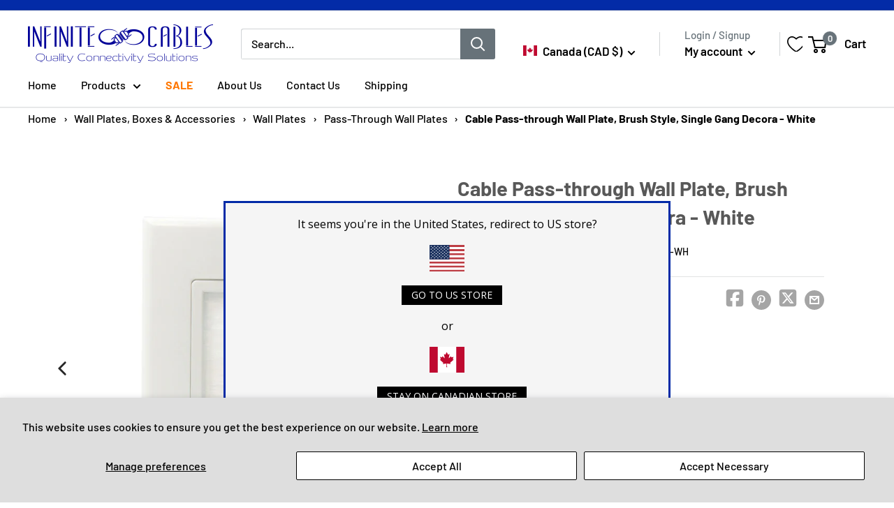

--- FILE ---
content_type: text/javascript
request_url: https://cdn.shopify.com/extensions/019b2283-ae9e-7145-80ad-0641220b34dc/shopify-app-node-73/assets/checkForReferrerDiscount.js
body_size: 1380
content:
async function checkForReferrerDiscount(fromSetCart) {
  console.log("Called checkForReferrerDiscount");

  if(bevy_shareCartData && bevy_shareCartData?.attributes?.userType === "recipient" && fromSetCart!=true ) return;

  const referrerIncentiveAnnouncement = new ReferrerIncentiveAnnouncement();

  const isEligibleForDiscount = checkIsReferrerEligibleForDiscount();

  if (
    isEligibleForDiscount ||
    ( shareCartIncentivesData.recipientDiscount && shareCartIncentivesData.recipientDiscount.recipientDiscountEnable)
  ) {
    referrerIncentiveAnnouncement.showAnnouncementComponent();
  }

  const bevyShareCartDiscountRemove = localStorage.getItem("bevyShareCartDiscountRemove");

  new IncentiveBanner().showIncentiveBanner();

  if(isEligibleForDiscount){
    localStorage.removeItem("bevyShareCartDiscountRemove");
  }

  if (
    shareCartCurrentStateData.checked &&
    shareCartCurrentStateData.checked === true &&
    (!shareCartCurrentStateData.loggedInUserEnabledOnly ||
      shareCartCurrentStateData.loggedInUserEnabledOnly === false ||
      (shareCartCurrentStateData.loggedInUserEnabledOnly === true &&
        isCustomerLoggedInBevy &&
        tagMatched)) &&
    (!bevy_shareCartData.attributes ||
      !bevy_shareCartData.attributes.ShareCart ||
      bevy_shareCartData.attributes.ShareCart === false ||
      fromSetCart) &&
    referrerDiscountInfo &&
    referrerDiscountInfo.referrerDiscountEnable &&
    (!referrerDiscountInfo.discountLoggedInOnly ||
      (referrerDiscountInfo.discountLoggedInOnly && isCustomerLoggedInBevy))
  ) {
    console.log("Checking checkForReferrerDiscount");

    console.log(allSharedLinksOfCurrentCart);


    let discountValue = 0;
    let cart_level_discount_applications = []
    if(bevy_shareCartData?.cart_level_discount_applications[0]?.discount_application){
      cart_level_discount_applications.push(bevy_shareCartData.cart_level_discount_applications[0].discount_application);
    }else{
      cart_level_discount_applications = bevy_shareCartData.cart_level_discount_applications;
    }

    let previousDiscountInfo = cart_level_discount_applications.find((discount) => 
      discount.title === bevy_shareCartData.attributes.shareCartAppliedDiscount
    );

    const prevCartDiscount = Number( previousDiscountInfo?.value);
    const prevCartDiscountType = previousDiscountInfo?.value_type === 'fixed_amount' ? 'flat': previousDiscountInfo?.value_type.toLowerCase();
    const currentDiscount = Number(shareCartIncentivesState?.referrerDiscountValue);
    const currentDiscountType = shareCartIncentivesState?.referrerDiscountType.toLowerCase();

    let discountUpdated = false;
    if(!previousDiscountInfo){
      discountUpdated = false;
    }else if(prevCartDiscountType !== currentDiscountType || prevCartDiscount !== currentDiscount) {
      discountUpdated = true;
    }

    if (referrerDiscountConditionsCheck()) {
      if (
        !bevy_shareCartData.attributes ||
        !bevy_shareCartData.attributes.discountCodeId ||
        bevy_shareCartData.attributes.discountCodeId === "." || 
        discountUpdated
      ) {
        console.log(
          "checkForReferrerDiscount can be available and checking for discount"
        );
        console.log("bevy_cartPermalink", bevy_cartPermalink);
        console.log("Sending previous_bevy_cartPermalink", previous_bevy_cartPermalink);
        console.log("send value: ", previous_bevy_cartPermalink === '' ?  bevy_cartPermalink : previous_bevy_cartPermalink);

        const applicable = referrerDiscountConditionsCheck(false, true);
        
        if(!applicable){
          console.log("applicable is false, returning");
          return
        }

        if(!copy_link_click && !applicable){
          console.log("copy_link_click is false, returning");
          return
        }

        await fetch(bevy_shareCartUrl + "/apply-referrer-discount", {
          method: "post",
          headers: {
            Accept: "application/json",
            "Content-Type": "application/json",
          },
          body: JSON.stringify({
            shop: Shopify.shop,
            cartData: bevy_shareCartData,
            bevyShareCartCustomerId: localStorage.getItem(
              "bevyShareCartCustomerId"
            ),
            ...(bevy_shareCartData.attributes && {
              priceRuleId: bevy_shareCartData.attributes.priceRuleId,
              discountCodeId: bevy_shareCartData.attributes.discountCodeId,
              discountType: bevy_shareCartData.attributes.discountType,
              userType: bevy_shareCartData.attributes.userType,
              cartId: previous_bevy_cartPermalink === '' ?  bevy_cartPermalink : previous_bevy_cartPermalink,
            }),
            sharerId: bevy_customerId,
            sharerEmail: bevy_customerEmail,
            sharerName: bevy_customerName
          }),
        })
          .then((data) => data.json())
          .then(async (data) => {
            if (data.discountInfo && data.discountInfo.discountCode) {
              await fetch(
                `/discount/${data.discountInfo.discountCode}`,
                {
                  method: "get",
                  credentials: "same-origin",
                  headers: {
                    "Content-Type": "application/json",
                  },
                }
              );

              await fetch(`/cart/update.js`, {
                method: "post",
                credentials: "same-origin",
                headers: {
                  "Content-Type": "application/json",
                },
                body: JSON.stringify({
                  attributes: {
                    shareCartAppliedDiscount: data.discountInfo.discountCode,
                    priceRuleId: data.discountInfo.priceRuleId,
                    discountCodeId: data.discountInfo.discountCodeId,
                    discountType: data.discountInfo.discountType,
                    userType: data.discountInfo.userType,
                    ShareCart: false,
                    bevy_cartToken: shorthash(bevy_shareCartData.token),
                    bevyShareCartCustomerId: localStorage.getItem(
                      "bevyShareCartCustomerId"
                    ),
                    referrerDiscountAnnounceModalShowed: true,
                    cartId: previous_bevy_cartPermalink === '' ?  bevy_cartPermalink : previous_bevy_cartPermalink,
                    linkToken: previous_bevy_cartPermalink === '' ?  bevy_cartPermalink : previous_bevy_cartPermalink
                  },
                }),
              });

              if (
                !bevy_shareCartData.attributes.referrerDiscountAnnounceModalShowed ||
                bevy_shareCartData.attributes.referrerDiscountAnnounceModalShowed !==
                  true 
              ) {
                bevy_displayReferrerDiscountModal();
              }else if(discountUpdated){
                bevy_displayReferrerDiscountModal();
                  try {
                    const saved = await call_setcart();
                    if (saved) {
                      bevy_shareCartData.attributes.referrerDiscountAnnounceModalShowed = true;
                    } else {
                      console.warn('checkForReferrerDiscount: call_setcart returned no link');
                    }
                  } catch (err) {
                    console.error('checkForReferrerDiscount: call_setcart failed', err);
                  }
              }
            } else {
              if (
                bevy_shareCartData &&
                bevy_shareCartData.attributes &&
                ((bevy_shareCartData.attributes.shareCartAppliedDiscount &&
                  bevy_shareCartData.attributes.shareCartAppliedDiscount !== ".") ||
                  bevy_shareCartData.attributes.ShareCart === true)
              ) {
                await fetch(window.Shopify.routes.root + `discount/remove`, {
                  method: "get",
                  credentials: "same-origin",
                  headers: {
                    "Content-Type": "application/json",
                  },
                });
                await fetch(`/cart/update.js`, {
                  method: "post",
                  credentials: "same-origin",
                  headers: {
                    "Content-Type": "application/json",
                  },
                  body: JSON.stringify({
                    attributes: {
                      shareCartAppliedDiscount: ".",
                      priceRuleId: ".",
                      discountCodeId: ".",
                      discountType: ".",
                      userType: ".",
                      ShareCart: false,
                      bevy_cartToken: shorthash(bevy_shareCartData.token),
                      referrerDiscountAnnounceModalShowed: false,
                      cartId: '.'
                    },
                  }),
                });
              }

              if (
                !shareCartIncentivesData.recipientDiscount
                  .recipientDiscountEnable
              ) {
                referrerIncentiveAnnouncement.hideAnnouncementComponent();
              }
            }
          });
      }
    } else {
      console.log("checkForReferrerDiscount can't be available");
      if (
        bevy_shareCartData &&
        bevy_shareCartData.attributes &&
        ((bevy_shareCartData.attributes.shareCartAppliedDiscount &&
          bevy_shareCartData.attributes.shareCartAppliedDiscount !== ".") ||
          bevy_shareCartData.attributes.ShareCart === true) ||
        !bevy_shareCartData.attributes.cartData
      ) {
        removeDiscountCode();
        await fetch(`/cart/update.js`, {
          method: "post",
          credentials: "same-origin",
          headers: {
            "Content-Type": "application/json",
          },
          body: JSON.stringify({
            attributes: {
              bevy_cartToken: shorthash(bevy_shareCartData.token),
              shareCartAppliedDiscount: ".",
              priceRuleId: ".",
              discountCodeId: ".",
              discountType: ".",
              userType: ".",
              ShareCart: false,
              cartId: '.'
            },
          }),
        });
        await fetch(window.Shopify.routes.root + `discount/remove`, {
          method: "get",
          credentials: "same-origin",
          headers: {
            "Content-Type": "application/json",
          },
        });
      }
    }
  }else if(!bevyShareCartDiscountRemove && !isEligibleForDiscount) {
    console.log("in else if to remove discount code");
    localStorage.setItem("bevyShareCartDiscountRemove", true);
    try{
      const cartResponse = await fetch(`/cart.js`, {
        method: "GET",
        credentials: "same-origin",
        headers: {
            "Content-Type": "application/json",
        },
      });

      const cartData = await cartResponse.json();
      const discountList = cartData?.cart_level_discount_applications || [];

      const shareCartDiscounts = discountList.filter(discount => 
        discount.title.toLowerCase().includes("sharecart")
      );
      console.log("Share Cart Discounts", shareCartDiscounts);

      removeDiscountCode();

      await fetch(`/cart/update.js`, {
        method: "post",
        credentials: "same-origin",
        headers: {
          "Content-Type": "application/json",
        },
        body: JSON.stringify({
          attributes: {
            bevy_cartToken: shorthash(bevy_shareCartData.token),
            shareCartAppliedDiscount: ".",
            priceRuleId: ".",
            discountCodeId: ".",
            discountType: ".",
            userType: ".",
            ShareCart: (bevy_shareCartData.attributes.sharedLinkMetafieldId && bevy_shareCartData.attributes.linkToken) ? true : false,
            cartId: '.'
          },
        }),
      });
      await fetch(window.Shopify.routes.root + `discount/remove`, {
        method: "get",
        credentials: "same-origin",
        headers: {
          "Content-Type": "application/json",
        },
      });
      if (shareCartDiscounts.length > 0) {
        location.reload();
      }
    }catch(err){
      console.log("Error on removing discount", err);
    }
  }else{    
      console.log("Checking for referrer discount - else block");
      if(bevy_shareCartData.attributes.userType === 'referrer'){
        localStorage.setItem("bevyShareCartDiscountRemove", true);
        removeDiscountCode();
        await fetch(`/cart/update.js`, {
          method: "post",
          credentials: "same-origin",
          headers: {
            "Content-Type": "application/json",
          },
          body: JSON.stringify({
            attributes: {
              bevy_cartToken: shorthash(bevy_shareCartData.token),
              shareCartAppliedDiscount: ".",
              priceRuleId: ".",
              discountCodeId: ".",
              discountType: ".",
              userType: ".",
              ShareCart: false,
              cartId: '.'
            },
          }),
        });
        await fetch(window.Shopify.routes.root + `discount/remove`, {
          method: "get",
          credentials: "same-origin",
          headers: {
            "Content-Type": "application/json",
          },
        });
      }
      if(isEligibleForDiscount && bevy_shareCartData.attributes.userType && bevy_shareCartData.attributes.userType !== 'recipient'
        && bevy_shareCartData.attributes.discountCodeId != "."
      ){
        location.reload();
      }
  }
}


--- FILE ---
content_type: text/javascript
request_url: https://www.infinitecables.com/cdn/shop/t/18/assets/custom.js?v=2786074917993579851755181415
body_size: 303
content:
function variantselectionBoxes(){var productSelectors=$(".optionPickers").find("select");for(let i=0;i<productSelectors.length;++i){var variantOptions=$("#ProductSelect-option-"+[i]),selectorWrapper=$("#ProductSelect-option-"+[i]).parent(".selector-wrapper");if(variantOptions.length>0)for(let j=0;j<variantOptions[0].length;j++){let optionName=variantOptions[0][j].value;$(selectorWrapper).append('<div value="'+optionName+'">'+optionName+"</div>").addClass("selectBox")}}}function inititalSelection(){variant_id=new URL(window.location.href).searchParams.get("variant");for(variant of productJson.variants)if(variant.id==variant_id){console.log(variant.title);var searchProductLength=variant.options[0],searchProductColor=variant.options[1],searchWireGauge=variant.options[2],imageID=variant}$(".optionPickers").find('div[value="'+searchProductLength+'"]').addClass("active").siblings().removeClass("active"),$("#ProductSelect-option-0").val(searchProductLength).change(),$(".optionPickers").find('div[value="'+searchProductColor+'"]').addClass("active").siblings().removeClass("active"),$("#ProductSelect-option-1").val(searchProductColor).change(),$(".optionPickers").find('div[value="'+searchWireGauge+'"]').addClass("active").siblings().removeClass("active"),$("#ProductSelect-option-2").val(searchWireGauge).change();var variantObject={};const thumbnailDataAttributes=$(".product-gallery__thumbnail").map(function(){return $(this)[0].attributes[3].value}).get();$("#ProductSelect-option-1 > option").map(function(){return $(this)[0].value}).get().forEach((element,index)=>{variantObject[element]=thumbnailDataAttributes[index]});var imageID=variantObject[searchProductColor];$('.product-gallery__thumbnail[data-media-id="'+imageID+'"]').addClass("is-nav-selected").siblings().removeClass("is-nav-selected"),$('.product-gallery__carousel-item[data-media-id="'+imageID+'"]').addClass("is-selected").siblings().removeClass("is-selected")}function customOptionsBoxes(){var selectionsWrapper=$(".selector-wrapper.selectBox"),optionBox=$(".selector-wrapper.selectBox div");$(optionBox).click(function(){var currentOptionText=$(this)[0].textContent;$(this).hasClass("active")||($(this).addClass("active"),$(this).siblings().removeClass("active"),$(this).parent(".selector-wrapper").find(".currentOptionValue").text(currentOptionText))})}function changeVariantSelectors(){var variantBoxSelector=$(".selector-wrapper.selectBox div");$(variantBoxSelector).click(function(){if($(this).hasClass("active")){var optionValue=$(this).attr("value");$(this).siblings(".single-option-selector").val(optionValue).change()}})}function imageSelection(){var optionsVariantValue=$("#ProductSelect")[0].value,selectedColorOption=$("#ProductSelect option[value="+optionsVariantValue+"]")[0].form[3].value,variantObject={},imageObject={};const colorsArray=$("#ProductSelect-option-1 > option").map(function(){return $(this)[0].value}).get(),thumbnailDataAttributes=$(".product-gallery__thumbnail").map(function(){return $(this)[0].attributes[3].value}).get();colorsArray.forEach((element,index)=>{variantObject[element]=thumbnailDataAttributes[index]}),thumbnailDataAttributes.forEach((element,index)=>{imageObject[element]=colorsArray[index]});const colorOption=$("#ProductSelect-option-1").siblings("div"),imageOption=$(".product-gallery__thumbnail");$(colorOption).on("click change keyup keydown",function(){const colorValue=$(this)[0].attributes[0].value;console.log(colorValue);var imageID=variantObject[colorValue];$('.product-gallery__thumbnail[data-media-id="'+imageID+'"]').addClass("is-nav-selected").siblings().removeClass("is-nav-selected"),$('.product-gallery__carousel-item[data-media-id="'+imageID+'"]').addClass("is-selected").siblings().removeClass("is-selected")}),$(imageOption).click(function(){const imageValue=$(this)[0].attributes[3].value;var swatchID=imageObject[imageValue];$('.selector-wrapper div[value="'+swatchID+'"]').addClass("active").siblings().removeClass("active"),$("#ProductSelect-option-1").val(swatchID).change(),$(".flickity-slider").find('.product-gallery__carousel-item[data-media-id="'+imageValue+'"]').addClass("is-selected").siblings().removeClass("is-selected")})}function colorSwatchStyling(){const colorSwatchDivs=$("#ProductSelect-option-1").siblings("div");for(let i=0;i<colorSwatchDivs.length;i++){var currentSwatch=colorSwatchDivs[i],markerAttribute=i;$(currentSwatch).css("background-color",$(currentSwatch).attr("value")).css("color",$(currentSwatch).attr("value")).css("font-size","0").css("height","36px").css("width","36px").css("flex-basis","unset").attr("marker",markerAttribute)}}$(document).ready(function(){$("#input-id").on("change keyup keydown",function(){$.post("/cart.js",{attributes:{"Cart Attribute Name":$(this).val()}}).done(function(){})})});
//# sourceMappingURL=/cdn/shop/t/18/assets/custom.js.map?v=2786074917993579851755181415
